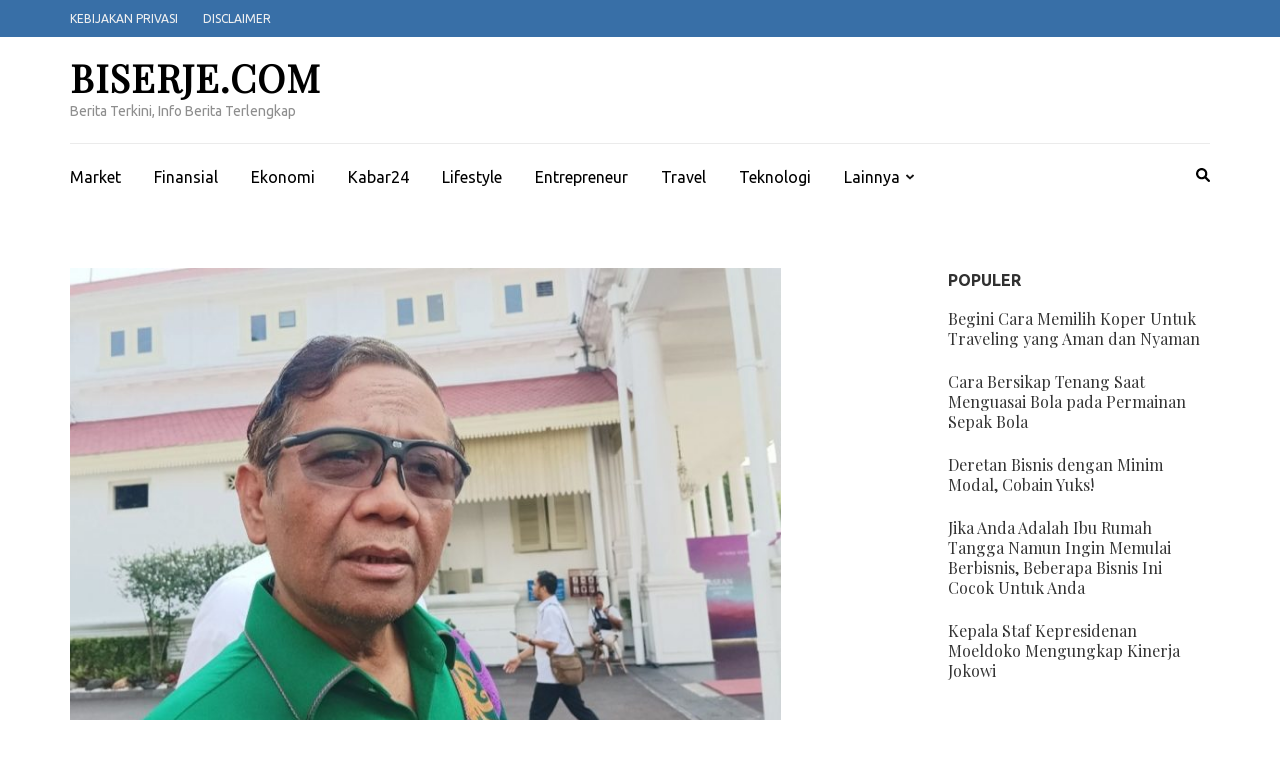

--- FILE ---
content_type: text/html; charset=UTF-8
request_url: https://biserje.com/kabar24/kasus-jusuf-hamka-presiden-jokowi-utus-menko-polhukam-untuk-urus-utang-pemerintah/
body_size: 9395
content:
    <!DOCTYPE html>
    <html lang="id">
    
<head itemscope itemtype="https://schema.org/WebSite">

    <meta charset="UTF-8">
    <meta name="viewport" content="width=device-width, initial-scale=1">
    <link rel="profile" href="https://gmpg.org/xfn/11">
    <link rel="pingback" href="https://biserje.com/xmlrpc.php">
    <meta name='robots' content='index, follow, max-image-preview:large, max-snippet:-1, max-video-preview:-1' />
	<style>img:is([sizes="auto" i], [sizes^="auto," i]) { contain-intrinsic-size: 3000px 1500px }</style>
	
	<!-- This site is optimized with the Yoast SEO plugin v26.7 - https://yoast.com/wordpress/plugins/seo/ -->
	<title>Kasus Jusuf Hamka: Presiden Jokowi Utus Menko Polhukam untuk Urus Utang Pemerintah - Biserje.com</title>
	<meta name="description" content="Presiden Jokowi (Joko Widodo) telah mengambil langkah tegas dalam menangani utang pemerintah dengan mengutus Menko Polhukam Mahfud MD untuk mengurus" />
	<link rel="canonical" href="https://biserje.com/kabar24/kasus-jusuf-hamka-presiden-jokowi-utus-menko-polhukam-untuk-urus-utang-pemerintah/" />
	<meta property="og:locale" content="id_ID" />
	<meta property="og:type" content="article" />
	<meta property="og:title" content="Kasus Jusuf Hamka: Presiden Jokowi Utus Menko Polhukam untuk Urus Utang Pemerintah - Biserje.com" />
	<meta property="og:description" content="Presiden Jokowi (Joko Widodo) telah mengambil langkah tegas dalam menangani utang pemerintah dengan mengutus Menko Polhukam Mahfud MD untuk mengurus" />
	<meta property="og:url" content="https://biserje.com/kabar24/kasus-jusuf-hamka-presiden-jokowi-utus-menko-polhukam-untuk-urus-utang-pemerintah/" />
	<meta property="og:site_name" content="Biserje.com" />
	<meta property="article:published_time" content="2023-06-12T06:48:09+00:00" />
	<meta property="article:modified_time" content="2023-06-12T06:48:15+00:00" />
	<meta property="og:image" content="https://biserje.com/wp-content/uploads/2023/06/Kasus_Jusuf_Hamka_Presiden_Jokowi_Utus_Menko_Polhukam_untuk_Urus.jpg" />
	<meta property="og:image:width" content="1200" />
	<meta property="og:image:height" content="800" />
	<meta property="og:image:type" content="image/jpeg" />
	<meta name="author" content="admin" />
	<meta name="twitter:card" content="summary_large_image" />
	<meta name="twitter:label1" content="Ditulis oleh" />
	<meta name="twitter:data1" content="admin" />
	<meta name="twitter:label2" content="Estimasi waktu membaca" />
	<meta name="twitter:data2" content="2 menit" />
	<script type="application/ld+json" class="yoast-schema-graph">{"@context":"https://schema.org","@graph":[{"@type":"Article","@id":"https://biserje.com/kabar24/kasus-jusuf-hamka-presiden-jokowi-utus-menko-polhukam-untuk-urus-utang-pemerintah/#article","isPartOf":{"@id":"https://biserje.com/kabar24/kasus-jusuf-hamka-presiden-jokowi-utus-menko-polhukam-untuk-urus-utang-pemerintah/"},"author":{"name":"admin","@id":"https://biserje.com/#/schema/person/bade21146617964cc0a4fe669127093f"},"headline":"Kasus Jusuf Hamka: Presiden Jokowi Utus Menko Polhukam untuk Urus Utang Pemerintah","datePublished":"2023-06-12T06:48:09+00:00","dateModified":"2023-06-12T06:48:15+00:00","mainEntityOfPage":{"@id":"https://biserje.com/kabar24/kasus-jusuf-hamka-presiden-jokowi-utus-menko-polhukam-untuk-urus-utang-pemerintah/"},"wordCount":266,"publisher":{"@id":"https://biserje.com/#organization"},"image":{"@id":"https://biserje.com/kabar24/kasus-jusuf-hamka-presiden-jokowi-utus-menko-polhukam-untuk-urus-utang-pemerintah/#primaryimage"},"thumbnailUrl":"https://biserje.com/wp-content/uploads/2023/06/Kasus_Jusuf_Hamka_Presiden_Jokowi_Utus_Menko_Polhukam_untuk_Urus.jpg","keywords":["bisnis","Citra Marga Nusaphala Persada","ekonomi","joko widodo","Jokowi","Jusuf Hamka","Kementerian Keuangan","keuangan","Mahfud MD","Menko Polhukam","Pemerintah","presiden jokowi","Utang Pemerintah"],"articleSection":["Kabar24"],"inLanguage":"id"},{"@type":"WebPage","@id":"https://biserje.com/kabar24/kasus-jusuf-hamka-presiden-jokowi-utus-menko-polhukam-untuk-urus-utang-pemerintah/","url":"https://biserje.com/kabar24/kasus-jusuf-hamka-presiden-jokowi-utus-menko-polhukam-untuk-urus-utang-pemerintah/","name":"Kasus Jusuf Hamka: Presiden Jokowi Utus Menko Polhukam untuk Urus Utang Pemerintah - Biserje.com","isPartOf":{"@id":"https://biserje.com/#website"},"primaryImageOfPage":{"@id":"https://biserje.com/kabar24/kasus-jusuf-hamka-presiden-jokowi-utus-menko-polhukam-untuk-urus-utang-pemerintah/#primaryimage"},"image":{"@id":"https://biserje.com/kabar24/kasus-jusuf-hamka-presiden-jokowi-utus-menko-polhukam-untuk-urus-utang-pemerintah/#primaryimage"},"thumbnailUrl":"https://biserje.com/wp-content/uploads/2023/06/Kasus_Jusuf_Hamka_Presiden_Jokowi_Utus_Menko_Polhukam_untuk_Urus.jpg","datePublished":"2023-06-12T06:48:09+00:00","dateModified":"2023-06-12T06:48:15+00:00","description":"Presiden Jokowi (Joko Widodo) telah mengambil langkah tegas dalam menangani utang pemerintah dengan mengutus Menko Polhukam Mahfud MD untuk mengurus","breadcrumb":{"@id":"https://biserje.com/kabar24/kasus-jusuf-hamka-presiden-jokowi-utus-menko-polhukam-untuk-urus-utang-pemerintah/#breadcrumb"},"inLanguage":"id","potentialAction":[{"@type":"ReadAction","target":["https://biserje.com/kabar24/kasus-jusuf-hamka-presiden-jokowi-utus-menko-polhukam-untuk-urus-utang-pemerintah/"]}]},{"@type":"ImageObject","inLanguage":"id","@id":"https://biserje.com/kabar24/kasus-jusuf-hamka-presiden-jokowi-utus-menko-polhukam-untuk-urus-utang-pemerintah/#primaryimage","url":"https://biserje.com/wp-content/uploads/2023/06/Kasus_Jusuf_Hamka_Presiden_Jokowi_Utus_Menko_Polhukam_untuk_Urus.jpg","contentUrl":"https://biserje.com/wp-content/uploads/2023/06/Kasus_Jusuf_Hamka_Presiden_Jokowi_Utus_Menko_Polhukam_untuk_Urus.jpg","width":1200,"height":800,"caption":"Mahfud MD menjelaskan bahwa tim telah dibentuk yang terdiri dari Kementerian Keuangan, Kejaksaan Agung, dan Kepolisian. (Kompasmoney.com)"},{"@type":"BreadcrumbList","@id":"https://biserje.com/kabar24/kasus-jusuf-hamka-presiden-jokowi-utus-menko-polhukam-untuk-urus-utang-pemerintah/#breadcrumb","itemListElement":[{"@type":"ListItem","position":1,"name":"Home","item":"https://biserje.com/"},{"@type":"ListItem","position":2,"name":"Kabar24","item":"https://biserje.com/kabar24/"},{"@type":"ListItem","position":3,"name":"Kasus Jusuf Hamka: Presiden Jokowi Utus Menko Polhukam untuk Urus Utang Pemerintah"}]},{"@type":"WebSite","@id":"https://biserje.com/#website","url":"https://biserje.com/","name":"Biserje.com","description":"Berita Terkini, Info Berita Terlengkap","publisher":{"@id":"https://biserje.com/#organization"},"potentialAction":[{"@type":"SearchAction","target":{"@type":"EntryPoint","urlTemplate":"https://biserje.com/?s={search_term_string}"},"query-input":{"@type":"PropertyValueSpecification","valueRequired":true,"valueName":"search_term_string"}}],"inLanguage":"id"},{"@type":"Organization","@id":"https://biserje.com/#organization","name":"biserje.com","url":"https://biserje.com/","logo":{"@type":"ImageObject","inLanguage":"id","@id":"https://biserje.com/#/schema/logo/image/","url":"https://biserje.com/wp-content/uploads/2019/03/favicon-biserje.png","contentUrl":"https://biserje.com/wp-content/uploads/2019/03/favicon-biserje.png","width":54,"height":70,"caption":"biserje.com"},"image":{"@id":"https://biserje.com/#/schema/logo/image/"}},{"@type":"Person","@id":"https://biserje.com/#/schema/person/bade21146617964cc0a4fe669127093f","name":"admin","image":{"@type":"ImageObject","inLanguage":"id","@id":"https://biserje.com/#/schema/person/image/","url":"https://secure.gravatar.com/avatar/0f7c94807d2927e60279675ac3efddca?s=96&d=mm&r=g","contentUrl":"https://secure.gravatar.com/avatar/0f7c94807d2927e60279675ac3efddca?s=96&d=mm&r=g","caption":"admin"},"url":"https://biserje.com/author/admin/"}]}</script>
	<!-- / Yoast SEO plugin. -->


<link rel='dns-prefetch' href='//fonts.googleapis.com' />
<link rel='stylesheet' id='wp-block-library-css' href='https://biserje.com/wp-includes/css/dist/block-library/style.min.css?ver=6.7.4' type='text/css' media='all' />
<style id='classic-theme-styles-inline-css' type='text/css'>
/*! This file is auto-generated */
.wp-block-button__link{color:#fff;background-color:#32373c;border-radius:9999px;box-shadow:none;text-decoration:none;padding:calc(.667em + 2px) calc(1.333em + 2px);font-size:1.125em}.wp-block-file__button{background:#32373c;color:#fff;text-decoration:none}
</style>
<style id='global-styles-inline-css' type='text/css'>
:root{--wp--preset--aspect-ratio--square: 1;--wp--preset--aspect-ratio--4-3: 4/3;--wp--preset--aspect-ratio--3-4: 3/4;--wp--preset--aspect-ratio--3-2: 3/2;--wp--preset--aspect-ratio--2-3: 2/3;--wp--preset--aspect-ratio--16-9: 16/9;--wp--preset--aspect-ratio--9-16: 9/16;--wp--preset--color--black: #000000;--wp--preset--color--cyan-bluish-gray: #abb8c3;--wp--preset--color--white: #ffffff;--wp--preset--color--pale-pink: #f78da7;--wp--preset--color--vivid-red: #cf2e2e;--wp--preset--color--luminous-vivid-orange: #ff6900;--wp--preset--color--luminous-vivid-amber: #fcb900;--wp--preset--color--light-green-cyan: #7bdcb5;--wp--preset--color--vivid-green-cyan: #00d084;--wp--preset--color--pale-cyan-blue: #8ed1fc;--wp--preset--color--vivid-cyan-blue: #0693e3;--wp--preset--color--vivid-purple: #9b51e0;--wp--preset--gradient--vivid-cyan-blue-to-vivid-purple: linear-gradient(135deg,rgba(6,147,227,1) 0%,rgb(155,81,224) 100%);--wp--preset--gradient--light-green-cyan-to-vivid-green-cyan: linear-gradient(135deg,rgb(122,220,180) 0%,rgb(0,208,130) 100%);--wp--preset--gradient--luminous-vivid-amber-to-luminous-vivid-orange: linear-gradient(135deg,rgba(252,185,0,1) 0%,rgba(255,105,0,1) 100%);--wp--preset--gradient--luminous-vivid-orange-to-vivid-red: linear-gradient(135deg,rgba(255,105,0,1) 0%,rgb(207,46,46) 100%);--wp--preset--gradient--very-light-gray-to-cyan-bluish-gray: linear-gradient(135deg,rgb(238,238,238) 0%,rgb(169,184,195) 100%);--wp--preset--gradient--cool-to-warm-spectrum: linear-gradient(135deg,rgb(74,234,220) 0%,rgb(151,120,209) 20%,rgb(207,42,186) 40%,rgb(238,44,130) 60%,rgb(251,105,98) 80%,rgb(254,248,76) 100%);--wp--preset--gradient--blush-light-purple: linear-gradient(135deg,rgb(255,206,236) 0%,rgb(152,150,240) 100%);--wp--preset--gradient--blush-bordeaux: linear-gradient(135deg,rgb(254,205,165) 0%,rgb(254,45,45) 50%,rgb(107,0,62) 100%);--wp--preset--gradient--luminous-dusk: linear-gradient(135deg,rgb(255,203,112) 0%,rgb(199,81,192) 50%,rgb(65,88,208) 100%);--wp--preset--gradient--pale-ocean: linear-gradient(135deg,rgb(255,245,203) 0%,rgb(182,227,212) 50%,rgb(51,167,181) 100%);--wp--preset--gradient--electric-grass: linear-gradient(135deg,rgb(202,248,128) 0%,rgb(113,206,126) 100%);--wp--preset--gradient--midnight: linear-gradient(135deg,rgb(2,3,129) 0%,rgb(40,116,252) 100%);--wp--preset--font-size--small: 13px;--wp--preset--font-size--medium: 20px;--wp--preset--font-size--large: 36px;--wp--preset--font-size--x-large: 42px;--wp--preset--spacing--20: 0.44rem;--wp--preset--spacing--30: 0.67rem;--wp--preset--spacing--40: 1rem;--wp--preset--spacing--50: 1.5rem;--wp--preset--spacing--60: 2.25rem;--wp--preset--spacing--70: 3.38rem;--wp--preset--spacing--80: 5.06rem;--wp--preset--shadow--natural: 6px 6px 9px rgba(0, 0, 0, 0.2);--wp--preset--shadow--deep: 12px 12px 50px rgba(0, 0, 0, 0.4);--wp--preset--shadow--sharp: 6px 6px 0px rgba(0, 0, 0, 0.2);--wp--preset--shadow--outlined: 6px 6px 0px -3px rgba(255, 255, 255, 1), 6px 6px rgba(0, 0, 0, 1);--wp--preset--shadow--crisp: 6px 6px 0px rgba(0, 0, 0, 1);}:where(.is-layout-flex){gap: 0.5em;}:where(.is-layout-grid){gap: 0.5em;}body .is-layout-flex{display: flex;}.is-layout-flex{flex-wrap: wrap;align-items: center;}.is-layout-flex > :is(*, div){margin: 0;}body .is-layout-grid{display: grid;}.is-layout-grid > :is(*, div){margin: 0;}:where(.wp-block-columns.is-layout-flex){gap: 2em;}:where(.wp-block-columns.is-layout-grid){gap: 2em;}:where(.wp-block-post-template.is-layout-flex){gap: 1.25em;}:where(.wp-block-post-template.is-layout-grid){gap: 1.25em;}.has-black-color{color: var(--wp--preset--color--black) !important;}.has-cyan-bluish-gray-color{color: var(--wp--preset--color--cyan-bluish-gray) !important;}.has-white-color{color: var(--wp--preset--color--white) !important;}.has-pale-pink-color{color: var(--wp--preset--color--pale-pink) !important;}.has-vivid-red-color{color: var(--wp--preset--color--vivid-red) !important;}.has-luminous-vivid-orange-color{color: var(--wp--preset--color--luminous-vivid-orange) !important;}.has-luminous-vivid-amber-color{color: var(--wp--preset--color--luminous-vivid-amber) !important;}.has-light-green-cyan-color{color: var(--wp--preset--color--light-green-cyan) !important;}.has-vivid-green-cyan-color{color: var(--wp--preset--color--vivid-green-cyan) !important;}.has-pale-cyan-blue-color{color: var(--wp--preset--color--pale-cyan-blue) !important;}.has-vivid-cyan-blue-color{color: var(--wp--preset--color--vivid-cyan-blue) !important;}.has-vivid-purple-color{color: var(--wp--preset--color--vivid-purple) !important;}.has-black-background-color{background-color: var(--wp--preset--color--black) !important;}.has-cyan-bluish-gray-background-color{background-color: var(--wp--preset--color--cyan-bluish-gray) !important;}.has-white-background-color{background-color: var(--wp--preset--color--white) !important;}.has-pale-pink-background-color{background-color: var(--wp--preset--color--pale-pink) !important;}.has-vivid-red-background-color{background-color: var(--wp--preset--color--vivid-red) !important;}.has-luminous-vivid-orange-background-color{background-color: var(--wp--preset--color--luminous-vivid-orange) !important;}.has-luminous-vivid-amber-background-color{background-color: var(--wp--preset--color--luminous-vivid-amber) !important;}.has-light-green-cyan-background-color{background-color: var(--wp--preset--color--light-green-cyan) !important;}.has-vivid-green-cyan-background-color{background-color: var(--wp--preset--color--vivid-green-cyan) !important;}.has-pale-cyan-blue-background-color{background-color: var(--wp--preset--color--pale-cyan-blue) !important;}.has-vivid-cyan-blue-background-color{background-color: var(--wp--preset--color--vivid-cyan-blue) !important;}.has-vivid-purple-background-color{background-color: var(--wp--preset--color--vivid-purple) !important;}.has-black-border-color{border-color: var(--wp--preset--color--black) !important;}.has-cyan-bluish-gray-border-color{border-color: var(--wp--preset--color--cyan-bluish-gray) !important;}.has-white-border-color{border-color: var(--wp--preset--color--white) !important;}.has-pale-pink-border-color{border-color: var(--wp--preset--color--pale-pink) !important;}.has-vivid-red-border-color{border-color: var(--wp--preset--color--vivid-red) !important;}.has-luminous-vivid-orange-border-color{border-color: var(--wp--preset--color--luminous-vivid-orange) !important;}.has-luminous-vivid-amber-border-color{border-color: var(--wp--preset--color--luminous-vivid-amber) !important;}.has-light-green-cyan-border-color{border-color: var(--wp--preset--color--light-green-cyan) !important;}.has-vivid-green-cyan-border-color{border-color: var(--wp--preset--color--vivid-green-cyan) !important;}.has-pale-cyan-blue-border-color{border-color: var(--wp--preset--color--pale-cyan-blue) !important;}.has-vivid-cyan-blue-border-color{border-color: var(--wp--preset--color--vivid-cyan-blue) !important;}.has-vivid-purple-border-color{border-color: var(--wp--preset--color--vivid-purple) !important;}.has-vivid-cyan-blue-to-vivid-purple-gradient-background{background: var(--wp--preset--gradient--vivid-cyan-blue-to-vivid-purple) !important;}.has-light-green-cyan-to-vivid-green-cyan-gradient-background{background: var(--wp--preset--gradient--light-green-cyan-to-vivid-green-cyan) !important;}.has-luminous-vivid-amber-to-luminous-vivid-orange-gradient-background{background: var(--wp--preset--gradient--luminous-vivid-amber-to-luminous-vivid-orange) !important;}.has-luminous-vivid-orange-to-vivid-red-gradient-background{background: var(--wp--preset--gradient--luminous-vivid-orange-to-vivid-red) !important;}.has-very-light-gray-to-cyan-bluish-gray-gradient-background{background: var(--wp--preset--gradient--very-light-gray-to-cyan-bluish-gray) !important;}.has-cool-to-warm-spectrum-gradient-background{background: var(--wp--preset--gradient--cool-to-warm-spectrum) !important;}.has-blush-light-purple-gradient-background{background: var(--wp--preset--gradient--blush-light-purple) !important;}.has-blush-bordeaux-gradient-background{background: var(--wp--preset--gradient--blush-bordeaux) !important;}.has-luminous-dusk-gradient-background{background: var(--wp--preset--gradient--luminous-dusk) !important;}.has-pale-ocean-gradient-background{background: var(--wp--preset--gradient--pale-ocean) !important;}.has-electric-grass-gradient-background{background: var(--wp--preset--gradient--electric-grass) !important;}.has-midnight-gradient-background{background: var(--wp--preset--gradient--midnight) !important;}.has-small-font-size{font-size: var(--wp--preset--font-size--small) !important;}.has-medium-font-size{font-size: var(--wp--preset--font-size--medium) !important;}.has-large-font-size{font-size: var(--wp--preset--font-size--large) !important;}.has-x-large-font-size{font-size: var(--wp--preset--font-size--x-large) !important;}
:where(.wp-block-post-template.is-layout-flex){gap: 1.25em;}:where(.wp-block-post-template.is-layout-grid){gap: 1.25em;}
:where(.wp-block-columns.is-layout-flex){gap: 2em;}:where(.wp-block-columns.is-layout-grid){gap: 2em;}
:root :where(.wp-block-pullquote){font-size: 1.5em;line-height: 1.6;}
</style>
<link rel='stylesheet' id='toc-screen-css' href='https://biserje.com/wp-content/plugins/table-of-contents-plus/screen.min.css?ver=2411.1' type='text/css' media='all' />
<style id='toc-screen-inline-css' type='text/css'>
div#toc_container {background: #f9f9f9;border: 1px solid #aaaaaa;}
</style>
<link rel='stylesheet' id='metro-magazine-google-fonts-css' href='https://fonts.googleapis.com/css?family=Ubuntu%3A300%2C400%2C400i%2C700%7CPlayfair+Display&#038;ver=6.7.4#038;display=fallback' type='text/css' media='all' />
<link rel='stylesheet' id='metro-magazine-style-css' href='https://biserje.com/wp-content/themes/metro-magazine/style.css?ver=6.7.4' type='text/css' media='all' />
<script type="text/javascript" src="https://biserje.com/wp-includes/js/jquery/jquery.min.js?ver=3.7.1" id="jquery-core-js"></script>
<script type="text/javascript" src="https://biserje.com/wp-includes/js/jquery/jquery-migrate.min.js?ver=3.4.1" id="jquery-migrate-js"></script>
<script type="text/javascript" src="https://biserje.com/wp-content/themes/metro-magazine/js/v4-shims.min.js?ver=6.1.1" id="v4-shims-js"></script>
<link rel="icon" href="https://biserje.com/wp-content/uploads/2019/03/favicon-biserje.png" sizes="32x32" />
<link rel="icon" href="https://biserje.com/wp-content/uploads/2019/03/favicon-biserje.png" sizes="192x192" />
<link rel="apple-touch-icon" href="https://biserje.com/wp-content/uploads/2019/03/favicon-biserje.png" />
<meta name="msapplication-TileImage" content="https://biserje.com/wp-content/uploads/2019/03/favicon-biserje.png" />
<style type='text/css' media='all'>    
    a {
        color: #386FA7;
    }
    
    a:hover,
    a:focus,
    .section-two .post .entry-header .entry-meta a:hover,
    .section-two .post .entry-header .entry-meta a:focus,
    .section-two .post .entry-header .entry-title a:hover,
    .section-two .post .entry-header .entry-title a:focus,
    .section-three .post .entry-header .entry-meta a:hover,
    .section-three .post .entry-header .entry-meta a:focus,
    .section-three .post .entry-header .entry-title a:hover,
    .section-three .post .entry-header .entry-title a:focus,
    .section-four .post .entry-header .entry-meta a:hover,
    .section-four .post .entry-header .entry-meta a:focus,
    .section-four .post .entry-header .entry-title a:hover,
    .section-four .post .entry-header .entry-title a:focus,
    .section-five .post .entry-meta a:hover,
    .section-five .post .entry-meta a:focus,
    .section-five .post .entry-title a:hover,
    .section-five .post .entry-title a:focus,
    .section-five .post .btn-detail a:hover,
    .section-five .post .btn-detail a:focus,
    #primary .post .entry-meta a:hover,
    #primary .post .entry-meta a:focus,
    #primary .post .entry-header .entry-title a:hover,
    #primary .post .entry-header .entry-title a:focus,
    #primary .post .entry-footer .btn-readmore:hover,
    #primary .post .entry-footer .btn-readmore:focus,
    .widget ul li a:hover,
    .widget ul li a:focus,
    .mobile-main-navigation ul li a:hover,
    .mobile-main-navigation ul li a:focus,
    .mobile-main-navigation ul li:hover > a,
    .mobile-main-navigation ul li:focus > a,
    .mobile-main-navigation ul .current-menu-item > a,
    .mobile-main-navigation ul .current-menu-ancestor > a,
    .mobile-main-navigation ul .current_page_item > a,
    .mobile-main-navigation ul .current_page_ancestor > a,
    .mobile-secondary-menu ul li a:hover,
    .mobile-secondary-menu ul li a:focus,
    .mobile-secondary-menu ul li:hover > a,
    .mobile-secondary-menu ul li:focus > a,
    .mobile-secondary-menu ul .current-menu-item > a,
    .mobile-secondary-menu ul .current-menu-ancestor > a,
    .mobile-secondary-menu ul .current_page_item > a,
    .mobile-secondary-menu ul .current_page_ancestor > a{
        color: #386FA7;    
    }

    .mobile-menu .social-networks li a:hover,
    .mobile-menu .social-networks li a:focus{
        border-color: #386FA7;
        background: #386FA7;
    }
    
    .main-navigation .current_page_item > a,
    .main-navigation .current-menu-item > a,
    .main-navigation .current_page_ancestor > a,
    .main-navigation .current-menu-ancestor > a,
    .main-navigation li:hover > a,
    .main-navigation li.focus > a,
    .main-navigation ul li a:hover,
    .main-navigation ul li a:focus{
        border-top-color: #386FA7;
        color: #386FA7;
    }
    
    .main-navigation ul ul :hover > a,
    .main-navigation ul ul .focus > a {
    	background: #386FA7;
    	color: #fff;
    }
    
    .all-post .post .entry-title a:hover,
    .all-post .post .entry-title a:focus{
        color: #386FA7;
    }
    
    
    .section-two .header .header-title a:hover,
    .section-two .header .header-title a:focus,
    .section-three .header .header-title a:hover,
    .section-three .header .header-title a:focus,
    .videos .header .header-title a:hover,
    .videos .header .header-title a:focus{
        text-decoration: none;
        color: #386FA7;
    }
    
    .section-five .btn-holder a:before{
        border-color: #386FA7;
        background: #386FA7;
    }
    
    .pagination .current,
    .pagination a:hover,
    .pagination a:focus,
    .widget.widget_calendar caption{
        background: #386FA7;
    }
    
    #secondary .widget.widget_rss ul li a,
    #secondary .widget.widget_text ul li a{
        color: #386FA7;
    }
    
    .widget.widget_tag_cloud a:hover,
    .widget.widget_tag_cloud a:focus{
        background: #386FA7;
    }

    .site-header .header-t,
    .secondary-menu ul ul, .ticker-swipe{
        background: #386FA7;
    }

    .comments-area .comment-body .reply a:hover,
    .comments-area .comment-body .reply a:focus{
        background: #386FA7;
        border-color: #386FA7;
    }

    button,
    input[type="button"],
    input[type="reset"],
    input[type="submit"]{
        border-color: #386FA7;
        color: #386FA7;
    }

    button:hover,
    input[type="button"]:hover,
    input[type="reset"]:hover,
    input[type="submit"]:hover,
    button:focus,
    input[type="button"]:focus,
    input[type="reset"]:focus,
    input[type="submit"]:focus{
        background: #386FA7;
        border-color: #386FA7;
    }

    .widget.widget_calendar table tbody td a{
        background: #386FA7;
    }

    .search #primary .post .entry-header .entry-link,
    .search #primary .page .entry-header .entry-link{
        color: #386FA7;
    }

    .error404 .error-holder h1{
        color: #386FA7;
    }
    
    
    </style>		<style type="text/css" id="wp-custom-css">
			.image-holder a img {
    width: 100%;
    height: 233px;
    object-fit: cover;
}
.entry-content p, .entry-content a {
    color: #555555;
}
.section-two .post .category {
    background: #3870a7;
	font-weight: 600;
	border: 1px solid #d5d5d5;
}		</style>
		</head>

<body class="post-template-default single single-post postid-3096 single-format-standard" itemscope itemtype="https://schema.org/WebPage">
        <div id="page" class="site">
            <a class="skip-link screen-reader-text" href="#acc-content">Lompat ke konten (Tekan Enter)</a>
        <div class="mobile-header" id="mobilemasthead" role="banner">
        <div class="container">
            <div class="site-branding">
                                <div class="text-logo">
                    <p class="site-title" itemprop="name">
                        <a href="https://biserje.com/" rel="home" itemprop="url">Biserje.com</a>
                    </p>
                                                <p class="site-description" itemprop="description">Berita Terkini, Info Berita Terlengkap</p>
                                    </div>  
            </div><!-- .site-branding -->

            <button class="menu-opener" data-toggle-target=".main-menu-modal" data-toggle-body-class="showing-main-menu-modal" aria-expanded="false" data-set-focus=".close-main-nav-toggle">
                <span></span>
                <span></span>
                <span></span>
            </button>

            
        </div> <!-- container -->

        <div class="mobile-menu">
            <nav id="mobile-site-navigation" class="mobile-main-navigation">            
                <div class="primary-menu-list main-menu-modal cover-modal" data-modal-target-string=".main-menu-modal">
                    <button class="close close-main-nav-toggle" data-toggle-target=".main-menu-modal" data-toggle-body-class="showing-main-menu-modal" aria-expanded="false" data-set-focus=".main-menu-modal"></button>
                    <form role="search" method="get" class="search-form" action="https://biserje.com/">
				<label>
					<span class="screen-reader-text">Cari untuk:</span>
					<input type="search" class="search-field" placeholder="Cari &hellip;" value="" name="s" />
				</label>
				<input type="submit" class="search-submit" value="Cari" />
			</form>           
                    <div class="mobile-menu-title" aria-label="Mobile">
                    <div class="menu-menu-1-container"><ul id="mobile-primary-menu" class="nav-menu main-menu-modal"><li id="menu-item-1386" class="menu-item menu-item-type-taxonomy menu-item-object-category menu-item-1386"><a href="https://biserje.com/market/">Market</a></li>
<li id="menu-item-1383" class="menu-item menu-item-type-taxonomy menu-item-object-category menu-item-1383"><a href="https://biserje.com/finansial/">Finansial</a></li>
<li id="menu-item-1381" class="menu-item menu-item-type-taxonomy menu-item-object-category menu-item-1381"><a href="https://biserje.com/ekonomi/">Ekonomi</a></li>
<li id="menu-item-1384" class="menu-item menu-item-type-taxonomy menu-item-object-category current-post-ancestor current-menu-parent current-post-parent menu-item-1384"><a href="https://biserje.com/kabar24/">Kabar24</a></li>
<li id="menu-item-1385" class="menu-item menu-item-type-taxonomy menu-item-object-category menu-item-1385"><a href="https://biserje.com/lifestyle/">Lifestyle</a></li>
<li id="menu-item-1382" class="menu-item menu-item-type-taxonomy menu-item-object-category menu-item-1382"><a href="https://biserje.com/entrepreneur/">Entrepreneur</a></li>
<li id="menu-item-1390" class="menu-item menu-item-type-taxonomy menu-item-object-category menu-item-1390"><a href="https://biserje.com/travel/">Travel</a></li>
<li id="menu-item-1389" class="menu-item menu-item-type-taxonomy menu-item-object-category menu-item-1389"><a href="https://biserje.com/teknologi/">Teknologi</a></li>
<li id="menu-item-1503" class="menu-item menu-item-type-taxonomy menu-item-object-category menu-item-has-children menu-item-1503"><a href="https://biserje.com/lainnya/">Lainnya</a>
<ul class="sub-menu">
	<li id="menu-item-1387" class="menu-item menu-item-type-taxonomy menu-item-object-category menu-item-1387"><a href="https://biserje.com/otomotif/">Otomotif</a></li>
	<li id="menu-item-1380" class="menu-item menu-item-type-taxonomy menu-item-object-category menu-item-1380"><a href="https://biserje.com/bola/">Bola</a></li>
	<li id="menu-item-1388" class="menu-item menu-item-type-taxonomy menu-item-object-category menu-item-1388"><a href="https://biserje.com/sport/">Sport</a></li>
</ul>
</li>
</ul></div>                </div>

                <ul id="menu-new" class="secondary-nav"><li id="menu-item-2766" class="menu-item menu-item-type-post_type menu-item-object-page menu-item-privacy-policy menu-item-2766"><a rel="privacy-policy" href="https://biserje.com/kebijakan-privasi/">Kebijakan Privasi</a></li>
<li id="menu-item-2767" class="menu-item menu-item-type-post_type menu-item-object-page menu-item-2767"><a href="https://biserje.com/disclaimer/">Disclaimer</a></li>
</ul>            </nav><!-- #mobile-site-navigation -->
        </div> <!-- mobile-menu -->
    </div> <!-- mobile-header -->
        <header id="masthead" class="site-header" role="banner" itemscope itemtype="https://schema.org/WPHeader">
        <!-- header-top -->
    
        <div class="header-t">
            <div class="container">
                            <nav class="secondary-menu">
                    <div class="menu-new-container"><ul id="menu-new-1" class="secondary-nav"><li class="menu-item menu-item-type-post_type menu-item-object-page menu-item-privacy-policy menu-item-2766"><a rel="privacy-policy" href="https://biserje.com/kebijakan-privasi/">Kebijakan Privasi</a></li>
<li class="menu-item menu-item-type-post_type menu-item-object-page menu-item-2767"><a href="https://biserje.com/disclaimer/">Disclaimer</a></li>
</ul></div> 
                </nav>
                        </div>
        </div>
        <!-- header-bottom -->
        <div class="header-b">
            <div class="container">
            <!-- logo of the site -->
                <div class="site-branding" itemscope itemtype="https://schema.org/Organization">
                                            <div class="text-logo">
                                                            <p class="site-title" itemprop="name"><a href="https://biserje.com/" rel="home" itemprop="url">Biserje.com</a></p>
                                                              <p class="site-description" itemprop="description">Berita Terkini, Info Berita Terlengkap</p>
                                                  </div>  
                </div><!-- .site-branding -->
                          </div>
        
    <div class="nav-holder">
        <div class="container">
            <div class="nav-content">
                <!-- main-navigation of the site -->
                                    <nav id="site-navigation" class="main-navigation" >
                        <div class="menu-menu-1-container"><ul id="primary-menu" class="menu"><li class="menu-item menu-item-type-taxonomy menu-item-object-category menu-item-1386"><a href="https://biserje.com/market/">Market</a></li>
<li class="menu-item menu-item-type-taxonomy menu-item-object-category menu-item-1383"><a href="https://biserje.com/finansial/">Finansial</a></li>
<li class="menu-item menu-item-type-taxonomy menu-item-object-category menu-item-1381"><a href="https://biserje.com/ekonomi/">Ekonomi</a></li>
<li class="menu-item menu-item-type-taxonomy menu-item-object-category current-post-ancestor current-menu-parent current-post-parent menu-item-1384"><a href="https://biserje.com/kabar24/">Kabar24</a></li>
<li class="menu-item menu-item-type-taxonomy menu-item-object-category menu-item-1385"><a href="https://biserje.com/lifestyle/">Lifestyle</a></li>
<li class="menu-item menu-item-type-taxonomy menu-item-object-category menu-item-1382"><a href="https://biserje.com/entrepreneur/">Entrepreneur</a></li>
<li class="menu-item menu-item-type-taxonomy menu-item-object-category menu-item-1390"><a href="https://biserje.com/travel/">Travel</a></li>
<li class="menu-item menu-item-type-taxonomy menu-item-object-category menu-item-1389"><a href="https://biserje.com/teknologi/">Teknologi</a></li>
<li class="menu-item menu-item-type-taxonomy menu-item-object-category menu-item-has-children menu-item-1503"><a href="https://biserje.com/lainnya/">Lainnya</a>
<ul class="sub-menu">
	<li class="menu-item menu-item-type-taxonomy menu-item-object-category menu-item-1387"><a href="https://biserje.com/otomotif/">Otomotif</a></li>
	<li class="menu-item menu-item-type-taxonomy menu-item-object-category menu-item-1380"><a href="https://biserje.com/bola/">Bola</a></li>
	<li class="menu-item menu-item-type-taxonomy menu-item-object-category menu-item-1388"><a href="https://biserje.com/sport/">Sport</a></li>
</ul>
</li>
</ul></div>                    </nav><!-- #site-navigation -->
                
                <div class="search-content">
                    <a class="btn-search" id="myBtn" href="javascript:void(0);" data-toggle-target=".header-search-modal" data-toggle-body-class="showing-search-modal" aria-expanded="false" data-set-focus=".header-search-modal .search-field"><span class="fa fa-search"></span></a>
                        <div id="formModal" class="modal modal-content header-search-modal cover-modal" data-modal-target-string=".header-search-modal">
                            <button type="button" class="close" data-toggle-target=".header-search-modal" data-toggle-body-class="showing-search-modal" aria-expanded="false" data-set-focus=".header-search-modal"></button>
                            <form role="search" method="get" class="search-form" action="https://biserje.com/">
				<label>
					<span class="screen-reader-text">Cari untuk:</span>
					<input type="search" class="search-field" placeholder="Cari &hellip;" value="" name="s" />
				</label>
				<input type="submit" class="search-submit" value="Cari" />
			</form>                        </div>
                </div>
            </div>
        </div>
    </div>
            </div>
    </header><!-- #masthead -->
    <div id="acc-content"><!-- done for accessibility reasons -->    <div id="content" class="site-content">
        <div class="container">
             <div class="row">
    <div id="primary" class="content-area">
	<main id="main" class="site-main" role="main">

	
<article id="post-3096" class="post-3096 post type-post status-publish format-standard has-post-thumbnail hentry category-kabar24 tag-bisnis tag-citra-marga-nusaphala-persada tag-ekonomi tag-joko-widodo tag-jokowi tag-jusuf-hamka tag-kementerian-keuangan tag-keuangan tag-mahfud-md tag-menko-polhukam tag-pemerintah tag-presiden-jokowi tag-utang-pemerintah">

    <div class="post-thumbnail"><img width="711" height="474" src="https://biserje.com/wp-content/uploads/2023/06/Kasus_Jusuf_Hamka_Presiden_Jokowi_Utus_Menko_Polhukam_untuk_Urus.jpg" class="attachment-metro-magazine-with-sidebar size-metro-magazine-with-sidebar wp-post-image" alt="" itemprop="image" decoding="async" fetchpriority="high" srcset="https://biserje.com/wp-content/uploads/2023/06/Kasus_Jusuf_Hamka_Presiden_Jokowi_Utus_Menko_Polhukam_untuk_Urus.jpg 1200w, https://biserje.com/wp-content/uploads/2023/06/Kasus_Jusuf_Hamka_Presiden_Jokowi_Utus_Menko_Polhukam_untuk_Urus-300x200.jpg 300w, https://biserje.com/wp-content/uploads/2023/06/Kasus_Jusuf_Hamka_Presiden_Jokowi_Utus_Menko_Polhukam_untuk_Urus-1024x683.jpg 1024w, https://biserje.com/wp-content/uploads/2023/06/Kasus_Jusuf_Hamka_Presiden_Jokowi_Utus_Menko_Polhukam_untuk_Urus-768x512.jpg 768w" sizes="(max-width: 711px) 100vw, 711px" /></div>    
    <header class="entry-header">
        <h1 class="entry-title">Kasus Jusuf Hamka: Presiden Jokowi Utus Menko Polhukam untuk Urus Utang Pemerintah</h1>        <div class="entry-meta">
            <span class="byline" itemprop="author" itemscope itemtype="https://schema.org/Person"> oleh <a class="url fn n" href="https://biserje.com/author/admin/">admin</a></span><span class="posted-on"><a href="https://biserje.com/kabar24/kasus-jusuf-hamka-presiden-jokowi-utus-menko-polhukam-untuk-urus-utang-pemerintah/" rel="bookmark"><time class="entry-date published" datetime="2023-06-12T06:48:09+07:00">12 Juni 2023</time><time class="updated" datetime="2023-06-12T06:48:15+07:00">12 Juni 2023</time></a></span><span class="category"><a href="https://biserje.com/kabar24/" rel="category tag">Kabar24</a></span>        </div><!-- .entry-meta -->
            </header>

    
	<div class="entry-content">
		
<p>Presiden Jokowi (Joko Widodo) telah mengambil langkah tegas dalam menangani utang pemerintah dengan mengutus Menko Polhukam Mahfud MD untuk mengurus masalah tersebut. Salah satu kasus yang ditangani adalah utang yang harus dibayarkan kepada Jusuf Hamka. Keputusan ini diumumkan secara resmi dalam rapat internal pada tanggal 23 Mei 2022 dan ditindaklanjuti dengan keputusan resmi Menko Polhukam Nomor 23 Tahun 2022 pada tanggal 30 Juni.</p>



<p>Mahfud menjelaskan bahwa tim telah dibentuk berdasarkan surat keputusan tersebut, yang terdiri dari Kementerian Keuangan, Kejaksaan Agung, dan Kepolisian. Tim ini bertugas untuk meneliti dan menentukan pembayaran kepada pihak-pihak yang telah diwajibkan oleh pengadilan. Hasil laporan dari tim tersebut juga telah disampaikan kepada Presiden Jokowi, yang kemudian memerintahkan pembayaran utang tersebut melalui rapat kabinet pada tanggal 13 Januari.</p>



<p>Mahfud menekankan pentingnya konsekuensi dalam membayar utang, baik itu kepada pihak swasta maupun masyarakat umum. Ia juga menyarankan Jusuf Hamka untuk menagih piutangnya kepada Kementerian Keuangan dan menyatakan kesiapannya untuk memberikan bantuan teknis jika diperlukan.</p>



<p>Sebelumnya, Jusuf Hamka menjelaskan bahwa utang tersebut berasal dari deposito perusahaannya, PT Citra Marga Nusaphala Persada Tbk (CMNP), yang belum diganti setelah likuidasi pada masa krisis moneter tahun 1998. Pemerintah berdalih bahwa CMNP terafiliasi dengan pemilik Bank Yama, yakni Tutut Soeharto, namun Jusuf Hamka membantah tudingan tersebut.</p>



<p>Setelah mengajukan gugatan, Jusuf Hamka memenangkan kasus tersebut di Mahkamah Agung pada tahun 2015, di mana pemerintah diwajibkan untuk membayar deposito CMNP beserta bunganya sebesar 2 persen per bulan. Jusuf Hamka juga telah melakukan upaya untuk menagih pembayaran utang tersebut kepada DJKN Kemenkeu sejak tahun 2019-2020, namun mengalami kesulitan dalam menghubungi pihak DJKN yang sedang melakukan verifikasi di Kemenko Polhukam.</p>
	</div><!-- .entry-content -->

	<footer class="entry-footer">
		<ul class = "tags"><li><a href="https://biserje.com/tag/bisnis/" rel="tag">bisnis</a></li><li><a href="https://biserje.com/tag/citra-marga-nusaphala-persada/" rel="tag">Citra Marga Nusaphala Persada</a></li><li><a href="https://biserje.com/tag/ekonomi/" rel="tag">ekonomi</a></li><li><a href="https://biserje.com/tag/joko-widodo/" rel="tag">joko widodo</a></li><li><a href="https://biserje.com/tag/jokowi/" rel="tag">Jokowi</a></li><li><a href="https://biserje.com/tag/jusuf-hamka/" rel="tag">Jusuf Hamka</a></li><li><a href="https://biserje.com/tag/kementerian-keuangan/" rel="tag">Kementerian Keuangan</a></li><li><a href="https://biserje.com/tag/keuangan/" rel="tag">keuangan</a></li><li><a href="https://biserje.com/tag/mahfud-md/" rel="tag">Mahfud MD</a></li><li><a href="https://biserje.com/tag/menko-polhukam/" rel="tag">Menko Polhukam</a></li><li><a href="https://biserje.com/tag/pemerintah/" rel="tag">Pemerintah</a></li><li><a href="https://biserje.com/tag/presiden-jokowi/" rel="tag">presiden jokowi</a></li><li><a href="https://biserje.com/tag/utang-pemerintah/" rel="tag">Utang Pemerintah</a></li></ul>	</footer><!-- .entry-footer -->
</article><!-- #post-## -->

	<nav class="navigation post-navigation" aria-label="Pos">
		<h2 class="screen-reader-text">Navigasi pos</h2>
		<div class="nav-links"><div class="nav-previous"><a href="https://biserje.com/berita/proyeksi-pertumbuhan-ekonomi-indonesia-2024-direvisi-apa-alasannya/" rel="prev">Proyeksi Pertumbuhan Ekonomi Indonesia 2024 Direvisi: Apa Alasannya?</a></div><div class="nav-next"><a href="https://biserje.com/kabar24/jakarta-fair-kemayoran-2023-pekan-raya-jakarta-yang-menggebrak-indonesia/" rel="next">Jakarta Fair Kemayoran 2023: Pekan Raya Jakarta yang Menggebrak Indonesia</a></div></div>
	</nav>
	</main><!-- #main -->
</div><!-- #primary -->


<aside id="secondary" class="widget-area" role="complementary" itemscope itemtype="https://schema.org/WPSideBar">
	<section id="metro_magazine_popular_post-2" class="widget widget_metro_magazine_popular_post"><h2 class="widget-title">Populer</h2>            <ul>
                                    <li>
                                                <div class="entry-header">
                            <h3 class="entry-title"><a href="https://biserje.com/travel/begini-cara-memilih-koper-untuk-traveling-yang-aman-dan-nyaman/">Begini Cara Memilih Koper Untuk Traveling yang Aman dan Nyaman</a></h3>
                                                    </div>                        
                    </li>        
                                    <li>
                                                <div class="entry-header">
                            <h3 class="entry-title"><a href="https://biserje.com/bola/cara-bersikap-tenang-saat-menguasai-bola-pada-permainan-sepak-bola/">Cara Bersikap Tenang Saat Menguasai Bola pada Permainan Sepak Bola</a></h3>
                                                    </div>                        
                    </li>        
                                    <li>
                                                <div class="entry-header">
                            <h3 class="entry-title"><a href="https://biserje.com/entrepreneur/deretan-bisnis-dengan-minim-modal-cobain-yuks/">Deretan Bisnis dengan Minim Modal, Cobain Yuks!</a></h3>
                                                    </div>                        
                    </li>        
                                    <li>
                                                <div class="entry-header">
                            <h3 class="entry-title"><a href="https://biserje.com/entrepreneur/jika-anda-adalah-ibu-rumah-tangga-namun-ingin-memulai-berbisnis-beberapa-bisnis-ini-cocok-untuk-anda/">Jika Anda Adalah Ibu Rumah Tangga Namun Ingin Memulai Berbisnis, Beberapa Bisnis Ini Cocok Untuk Anda</a></h3>
                                                    </div>                        
                    </li>        
                                    <li>
                                                <div class="entry-header">
                            <h3 class="entry-title"><a href="https://biserje.com/kabar24/kepala-staf-kepresidenan-moeldoko-mengungkap-kinerja-jokowi/">Kepala Staf Kepresidenan Moeldoko Mengungkap Kinerja Jokowi</a></h3>
                                                    </div>                        
                    </li>        
                            </ul>
            </section></aside><!-- #secondary --></div></div></div><footer id="colophon" class="site-footer" role="contentinfo" itemscope itemtype="https://schema.org/WPFooter"><div class="footer-t"><div class="container"><div class="row"><div class= "col"></div><div class= "col"></div><div class= "col"></div></div></div></div><div class="footer-b"><div class="container"><div class="site-info">©2024 Biserje.com<a class="privacy-policy-link" href="https://biserje.com/kebijakan-privasi/" rel="privacy-policy">Kebijakan Privasi</a></div></div></div></footer><div class="overlay"></div>        </div><!-- #acc-content -->
    </div><!-- #page -->
    <script type="text/javascript" id="toc-front-js-extra">
/* <![CDATA[ */
var tocplus = {"visibility_show":"show","visibility_hide":"hide","width":"Auto"};
/* ]]> */
</script>
<script type="text/javascript" src="https://biserje.com/wp-content/plugins/table-of-contents-plus/front.min.js?ver=2411.1" id="toc-front-js"></script>
<script type="text/javascript" src="https://biserje.com/wp-content/themes/metro-magazine/js/all.min.js?ver=6.1.1" id="all-js"></script>
<script type="text/javascript" src="https://biserje.com/wp-content/themes/metro-magazine/js/modal-accessibility.min.js?ver=1.4.0" id="metro_magazine-modal-accessibility-js"></script>
<script type="text/javascript" src="https://biserje.com/wp-content/themes/metro-magazine/js/custom.min.js?ver=1.4.0" id="metro-magazine-custom-js"></script>

<script defer src="https://static.cloudflareinsights.com/beacon.min.js/vcd15cbe7772f49c399c6a5babf22c1241717689176015" integrity="sha512-ZpsOmlRQV6y907TI0dKBHq9Md29nnaEIPlkf84rnaERnq6zvWvPUqr2ft8M1aS28oN72PdrCzSjY4U6VaAw1EQ==" data-cf-beacon='{"version":"2024.11.0","token":"e4ede7ab73f04bf2a00bbca849d2db7d","r":1,"server_timing":{"name":{"cfCacheStatus":true,"cfEdge":true,"cfExtPri":true,"cfL4":true,"cfOrigin":true,"cfSpeedBrain":true},"location_startswith":null}}' crossorigin="anonymous"></script>
</body>
</html>